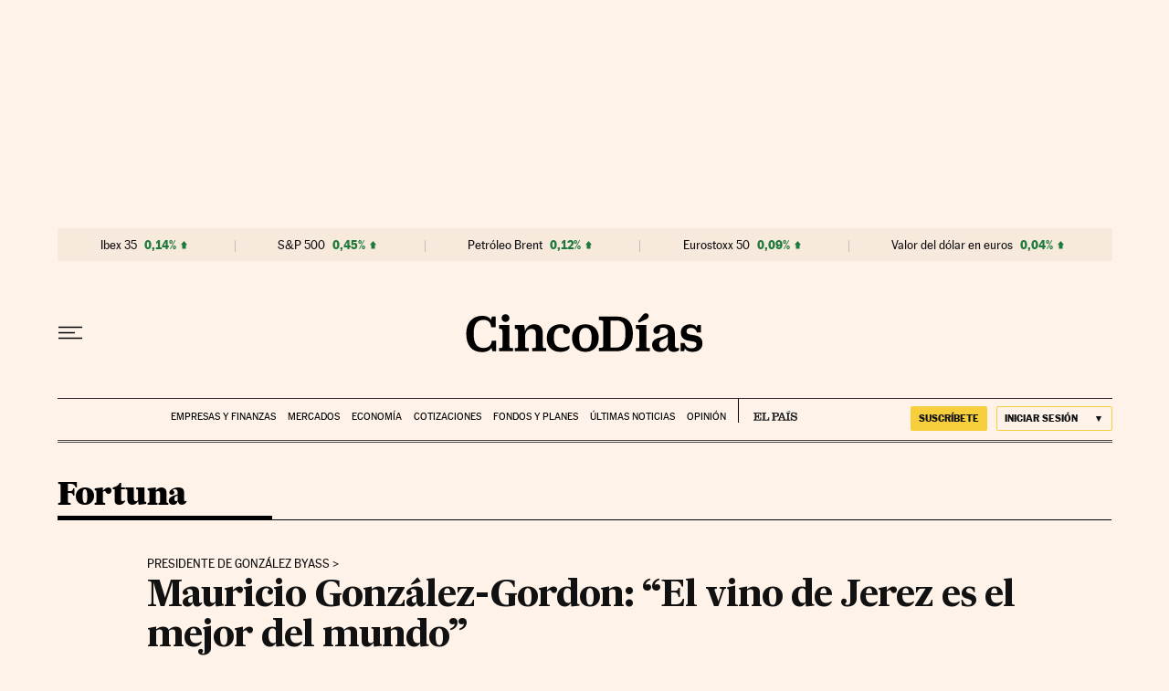

--- FILE ---
content_type: application/javascript; charset=utf-8
request_url: https://fundingchoicesmessages.google.com/f/AGSKWxVN9wfayIZepe5vnIvuWw2Bbcp8b3ZjoMG0bGjs2Enh_E661R9s-B5w8tkkhr4rw2PtQ9V_lTcoHB7qwVkh3c6V51VMUJM5xBQQ0nibR_G35arlLOAckM0g039rhOaOKw0fEXSmkwIkyAj4FeHXnHuxARPsio7NGlzpbpa446mwOjB7liAqtzFKXjU_/_/quadadvert./cgi-bin/ads./adsfloat.unblocktheship.org/css/adv.
body_size: -1292
content:
window['eddaceb1-52db-4f0a-a21a-db14b2494872'] = true;